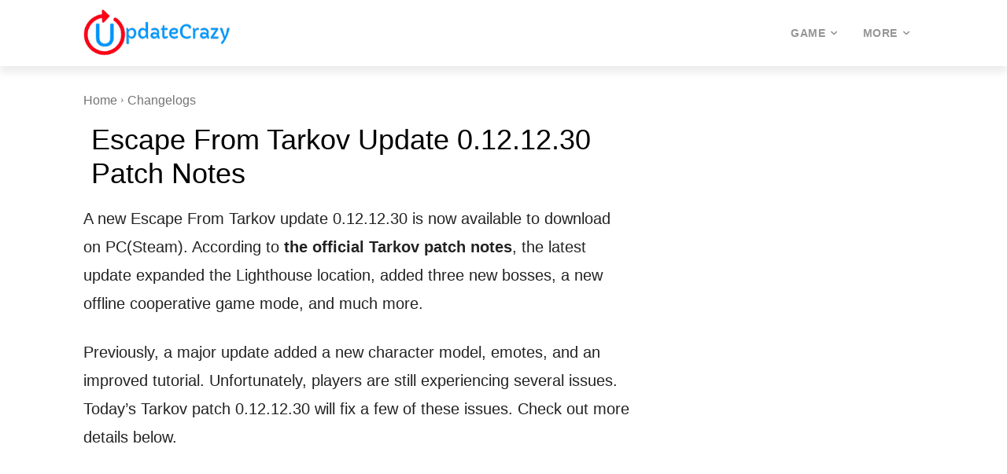

--- FILE ---
content_type: text/html; charset=utf-8
request_url: https://www.google.com/recaptcha/api2/aframe
body_size: 268
content:
<!DOCTYPE HTML><html><head><meta http-equiv="content-type" content="text/html; charset=UTF-8"></head><body><script nonce="8jCSLcgi9cWsuRW5OS04Uw">/** Anti-fraud and anti-abuse applications only. See google.com/recaptcha */ try{var clients={'sodar':'https://pagead2.googlesyndication.com/pagead/sodar?'};window.addEventListener("message",function(a){try{if(a.source===window.parent){var b=JSON.parse(a.data);var c=clients[b['id']];if(c){var d=document.createElement('img');d.src=c+b['params']+'&rc='+(localStorage.getItem("rc::a")?sessionStorage.getItem("rc::b"):"");window.document.body.appendChild(d);sessionStorage.setItem("rc::e",parseInt(sessionStorage.getItem("rc::e")||0)+1);localStorage.setItem("rc::h",'1769653912492');}}}catch(b){}});window.parent.postMessage("_grecaptcha_ready", "*");}catch(b){}</script></body></html>

--- FILE ---
content_type: application/javascript; charset=utf-8
request_url: https://fundingchoicesmessages.google.com/f/AGSKWxW_kHB90yzg4DrDjFWnipSEeIv8EjD-utwr-Hareel-VZzvr_atnya9N841BxavEWwPTUOzUrmPBaB883lzDw11G1iwJsksUetIiwLho4UP42TY0lPgynXVOhynfBNC1lnIh4cGqpVpZ7awVuvg68CjtIeEHsxJ126ur3SbzoPwij6kDu4pOuTvPsAe/_/adrotation./dfp/dc.js/aseadnshow./adsearch./160-600.
body_size: -1284
content:
window['1223ae76-fefb-47d9-851d-499b558604af'] = true;

--- FILE ---
content_type: application/javascript; charset=utf-8
request_url: https://fundingchoicesmessages.google.com/f/AGSKWxVKmYKsTAuuIQsV6asMgHk9T_678YmP6u_KwMcN9qjgjJlkIx1FBsMCWtwxtpuetn8VMJJyYzxipxX0e3YjcbBkJXwS27ZxxH3lvqTwQ4oZlbWBYKY9a7ZcWf7O18NFaGkE1j3XgA==?fccs=W251bGwsbnVsbCxudWxsLG51bGwsbnVsbCxudWxsLFsxNzY5NjUzOTA1LDgwMTAwMDAwMF0sbnVsbCxudWxsLG51bGwsW251bGwsWzcsMTksNiwxMCwxOCwxM10sbnVsbCxudWxsLG51bGwsbnVsbCxudWxsLG51bGwsbnVsbCxudWxsLG51bGwsMV0sImh0dHBzOi8vdXBkYXRlY3JhenkuY29tL2VzY2FwZS1mcm9tLXRhcmtvdi11cGRhdGUtMC0xMi0xMi0zMC1wYXRjaC1ub3Rlcy8iLG51bGwsW1s4LCJvMVpRSzlJWHhXTSJdLFs5LCJlbi1VUyJdLFsxOSwiMiJdLFsyNCwiIl0sWzI5LCJmYWxzZSJdLFsyMSwiW1tbWzUsMSxbMF1dLFsxNzY5NjUzOTA1LDY0MjI3NDAwMF0sWzEyMDk2MDBdXV1dIl1dXQ
body_size: 193
content:
if (typeof __googlefc.fcKernelManager.run === 'function') {"use strict";this.default_ContributorServingResponseClientJs=this.default_ContributorServingResponseClientJs||{};(function(_){var window=this;
try{
var qp=function(a){this.A=_.t(a)};_.u(qp,_.J);var rp=function(a){this.A=_.t(a)};_.u(rp,_.J);rp.prototype.getWhitelistStatus=function(){return _.F(this,2)};var sp=function(a){this.A=_.t(a)};_.u(sp,_.J);var tp=_.ed(sp),up=function(a,b,c){this.B=a;this.j=_.A(b,qp,1);this.l=_.A(b,_.Pk,3);this.F=_.A(b,rp,4);a=this.B.location.hostname;this.D=_.Fg(this.j,2)&&_.O(this.j,2)!==""?_.O(this.j,2):a;a=new _.Qg(_.Qk(this.l));this.C=new _.dh(_.q.document,this.D,a);this.console=null;this.o=new _.mp(this.B,c,a)};
up.prototype.run=function(){if(_.O(this.j,3)){var a=this.C,b=_.O(this.j,3),c=_.fh(a),d=new _.Wg;b=_.hg(d,1,b);c=_.C(c,1,b);_.jh(a,c)}else _.gh(this.C,"FCNEC");_.op(this.o,_.A(this.l,_.De,1),this.l.getDefaultConsentRevocationText(),this.l.getDefaultConsentRevocationCloseText(),this.l.getDefaultConsentRevocationAttestationText(),this.D);_.pp(this.o,_.F(this.F,1),this.F.getWhitelistStatus());var e;a=(e=this.B.googlefc)==null?void 0:e.__executeManualDeployment;a!==void 0&&typeof a==="function"&&_.To(this.o.G,
"manualDeploymentApi")};var vp=function(){};vp.prototype.run=function(a,b,c){var d;return _.v(function(e){d=tp(b);(new up(a,d,c)).run();return e.return({})})};_.Tk(7,new vp);
}catch(e){_._DumpException(e)}
}).call(this,this.default_ContributorServingResponseClientJs);
// Google Inc.

//# sourceURL=/_/mss/boq-content-ads-contributor/_/js/k=boq-content-ads-contributor.ContributorServingResponseClientJs.en_US.o1ZQK9IXxWM.es5.O/d=1/exm=ad_blocking_detection_executable,kernel_loader,loader_js_executable,monetization_cookie_state_migration_initialization_executable,optimization_state_updater_executable,web_iab_us_states_signal_executable,web_monetization_wall_executable/ed=1/rs=AJlcJMzkWD0vxt1gVcfmiBA6nHi7pe9_aQ/m=cookie_refresh_executable
__googlefc.fcKernelManager.run('\x5b\x5b\x5b7,\x22\x5b\x5bnull,\\\x22updatecrazy.com\\\x22,\\\x22AKsRol9vb7DwhxfUMr-H-xhZasaCA4HuEi-YtQjlrkgJxDusTlX6yzOTxBoFoxt7deCwlm14Fo6nCRgcUA5qrUWbFO-l-7VDfj6TTTcsYB7-ITGSr7KaedFAg7mz-1oM7R6f2N-UHvV9IhgB24CgCKfZ9iG_-tDOrQ\\\\u003d\\\\u003d\\\x22\x5d,null,\x5b\x5bnull,null,null,\\\x22https:\/\/fundingchoicesmessages.google.com\/f\/AGSKWxWrWdtcvxxLGAtjRzp3uWxLRjje57LV3QFfWHgKw6YKMd2dffLo5W1nnjV9bCV-nfWkuJ9yXxdVHDflwfT5sGqP25l9WTwtZETv-Ekh5_k5orb0AJ2Mh-EBYNBF4LAk8lvoNA1ZKQ\\\\u003d\\\\u003d\\\x22\x5d,null,null,\x5bnull,null,null,\\\x22https:\/\/fundingchoicesmessages.google.com\/el\/AGSKWxVGwERWTt5nvrgaijHnCMeTbHMq5wsQWqnD-0hcSm8i19FI7NNmLhCb3xURhx9uFfcBSogCvAFdPSLJnXdTuaorNzDJKpV-IUtJj1wcuxHC3mZkQ-Y1MBCtdPo_h20CTYyKv7vkPg\\\\u003d\\\\u003d\\\x22\x5d,null,\x5bnull,\x5b7,19,6,10,18,13\x5d,null,null,null,null,null,null,null,null,null,1\x5d\x5d,\x5b3,1\x5d\x5d\x22\x5d\x5d,\x5bnull,null,null,\x22https:\/\/fundingchoicesmessages.google.com\/f\/AGSKWxXSnArJJlFVE22tJCBRgb99hNwUqzzavAdrRv_JPrQsl-BiPDSVom9pcThbCoFfdKXKCem8M2MVv8UjHWU8UxGQmqQbui871XXQSRrYUyEA-AK0goup63icK6ZSgrJPbE2JKXbApw\\u003d\\u003d\x22\x5d\x5d');}